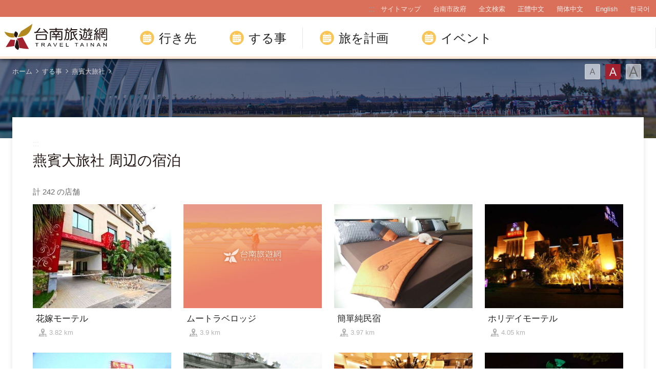

--- FILE ---
content_type: text/html; charset=utf-8
request_url: https://www.twtainan.net/ja/accommodation/nearby-accommodation/7416?page=16
body_size: 6890
content:
<!DOCTYPE html><html lang=ja class=no-js><head><script>document.getElementsByTagName("html")[0].setAttribute('class','');</script><meta charset=utf-8><meta name=viewport content="width=device-width, initial-scale=1.0, user-scalable=0"><meta name=format-detection content="telephone=no"><title>燕賓大旅社 周辺の宿泊 | 台南旅行サイト</title><link href=/Content/css/all.css rel=stylesheet><link href=/Content/css/sweetalert.css rel=stylesheet><link rel="shortcut icon" href=/Content/favicon.ico><meta name=keyword content=台南、台湾旅行、台湾観光、台南旅行、台湾台南観光、台南観光、台南ホテル、台南グルメ、台南レストラン、台南天気、台南地図、台南担仔麺、人気観光名所、ツアー><meta name=subject content="燕賓大旅社 周辺の宿泊"><meta name=language content=ja><meta name=owner content=台南市政府><meta name=coverage content=Worldwide><meta name=description content=古都台南を歩くと生きた歴史に触れることができます。大きな廟を歩けば古から受け継がれている信仰を垣間見ることができます。古跡の運河に遊べば、文化の移り変わりを証します。台南では、街角を曲がれば悠久の廟と古跡に出会うことができ、長い歴史を持つ古都の逸話に触れることができます。><meta name=distribution content=Global><meta name=rating content=General><meta property=og:title content="燕賓大旅社 周辺の宿泊"><meta property=og:type content=website><meta property=og:site_name content=台南旅行サイト><meta property=og:description content=古都台南を歩くと生きた歴史に触れることができます。大きな廟を歩けば古から受け継がれている信仰を垣間見ることができます。古跡の運河に遊べば、文化の移り変わりを証します。台南では、街角を曲がれば悠久の廟と古跡に出会うことができ、長い歴史を持つ古都の逸話に触れることができます。><meta property=og:url content="http://127.0.0.1:8888/ja/accommodation/nearby-accommodation/7416?page=1"><meta property=og:locale content=zh_TW><meta name=twitter:site content=台南旅行サイト><meta name=twitter:creator content=台南旅行サイト><meta name=twitter:title content="燕賓大旅社 周辺の宿泊"><meta name=twitter:description content=古都台南を歩くと生きた歴史に触れることができます。大きな廟を歩けば古から受け継がれている信仰を垣間見ることができます。古跡の運河に遊べば、文化の移り変わりを証します。台南では、街角を曲がれば悠久の廟と古跡に出会うことができ、長い歴史を持つ古都の逸話に触れることができます。><script async src="https://www.googletagmanager.com/gtag/js?id=G-Y64RX4TGRD"></script><script>window.dataLayer=window.dataLayer||[];function gtag(){dataLayer.push(arguments);}
gtag('js',new Date());gtag('config','G-Y64RX4TGRD',{cookie_flags:'secure;samesite=lax'});</script><script>(function(c,l,a,r,i,t,y){c[a]=c[a]||function(){(c[a].q=c[a].q||[]).push(arguments)};t=l.createElement(r);t.async=1;t.src="https://www.clarity.ms/tag/"+i;y=l.getElementsByTagName(r)[0];y.parentNode.insertBefore(t,y);})(window,document,"clarity","script","3zje7o2oci");</script><body class="ja foreign foreign-2021 new-2022" data-lang=ja><a href=#main-content class="acc-show-at-focus js-scroll-anchor" title=メインコンテンツセクションに行く target=_self>メインコンテンツセクションに行く</a> <a id=top class=anchor-fix title=アンカーポイント>アンカーポイント</a> <input class="hide-switch js-font-switch" type=radio id=font-switch-small name=font-switch data-size=small title=フォント（小） tabindex=-1> <input class="hide-switch js-font-switch" type=radio id=font-switch-normal name=font-switch data-size=normal title=フォント（中） tabindex=-1 checked> <input class="hide-switch js-font-switch" type=radio id=font-switch-large name=font-switch data-size=large title=フォント（大） tabindex=-1><div class=main-container><header class="header-wrapper bg-white-85" id=header-wrapper><div class=header><h1 class=main-logo><a href=/ja class=link title=台南旅行サイト target=_self>台南旅行サイト</a></h1><div class=main-nav-desktop-wrapper id=main-nav-desktop-wrapper><div class=main-nav-wrapper id=main-nav-wrapper><button class=btn-open-menu id=btn-open-menu title=操縦する> <span class=line>操縦する</span> </button><div class=mobile-scroll-wrapper id=mobile-scroll-wrapper><nav class=main-nav id=main-nav><div class=site-func-blk id=site-func-blk><ul class=site-func-list><li class="item show-at-desktop"><a accesskey=U href=javascript:void(0) title=上部アンカーポイント(U) class=brick id=brick-top>:::</a><li class="item show-at-desktop"><a href=/ja/sitemap class=link title=サイトマップ target=_self>サイトマップ</a><li class="item show-at-desktop"><a href=https://www.tainan.gov.tw/jp class=link title=台南市政府(新しいウィンドウが開き) rel="noopener noreferrer" target=_blank>台南市政府</a><li class=item><a href=/ja/search class="link search" title=全文検索 target=_self>全文検索</a><li class="item hide-at-desktop"><a href="http://smarturl.it/TravelTainanAPP?IQid=qr" class="link app" title="APP Download(新しいウィンドウが開き)" rel="noopener noreferrer" target=_blank>APP Download</a><li class="item mobile-social-list-blk hide-at-desktop"><ul class=mobile-social-list><li class=social-item><a href=https://www.facebook.com/tainanclub class="social-link fb" title=Facebook(新しいウィンドウが開き) rel="noopener noreferrer" target=_blank>Facebook</a><li class=social-item><a href=https://www.instagram.com/tainantravels class="social-link instagram" title=Instagram(新しいウィンドウが開き) rel="noopener noreferrer" target=_blank>Instagram</a><li class=social-item><a href=https://line.naver.jp/ti/p/@zqw3258y class="social-link line" title=LINE(新しいウィンドウが開き) rel="noopener noreferrer" target=_blank>LINE</a><li class=social-item><a href=https://www.youtube.com/user/itainan2020 class="social-link youtube" title=Youtube(新しいウィンドウが開き) rel="noopener noreferrer" target=_blank>Youtube</a></ul><li class="item lang-list-blk" id=lang-list-blk><ul class=lang-list><li class=lang-item><a href=/zh-tw class=lang-link title=正體中文 target=_self>正體中文</a><li class=lang-item><a href=/zh-cn class=lang-link title=簡体中文 target=_self>簡体中文</a><li class=lang-item><a href=/en class=lang-link title=English target=_self>English</a><li class=lang-item><a href=/ko class=lang-link title=한국어 target=_self>한국어</a></ul></ul></div><ul class="main-nav-title-list current-lv" id=main-nav-title-list><li class=item><a class="menu-title px-xl-4 fz-xl-24px has-more" href=javascript:void(0) title=行き先> 行き先 </a><div class="nav-sub-list py-xl-6"><div class="item-group w-xl-400px flex-shrink-0 pt-xl-12px pb-xl-5 pl-xl-0 pr-xl-5 border-right-xl-2px"><div class=sub-item><div><div class="d-none d-xl-flex mb-2 font-weight-bold fz-24px"><div class="flex-shrink-0 w-6px h-3 mt-4px mr-12px bg-secondary"></div>知っておくべきストーリー</div><a class="foreign-img-link d-block position-relative text-decoration-none" href=/ja/statics/abouttainan title=台南を見つけた><div class="d-none d-xl-block vi-h thumb-frame w-360px h-225px"><div class=overflow-hidden><div><video class="position-absolute z-0 absolute-center" src=/Content/voice/menu-vi-01.mp4 data-src=/Content/voice/menu-vi-01.mp4 preload=auto loop muted playsinline autoplay title=video> </video></div></div></div><div class="d-none d-xl-block fill-parent bg-black-80-gradient-top"></div><div class="sub-menu-title p-xl-3 trs-all">台南を見つけた</div></a></div></div></div><div class="item-group px-xl-2 py-xl-5"><div class="sub-item mb-xl-4 mb-0-last"><a class="sub-menu-title w-100 miw-0" href=/ja/statics/culture title=文化史跡> 文化史跡 </a></div><div class="sub-item mb-xl-4 mb-0-last"><a class="sub-menu-title w-100 miw-0" href=/ja/statics/natural title=自然生態> 自然生態 </a></div><div class="sub-item mb-xl-4 mb-0-last"><a class="sub-menu-title w-100 miw-0" href=/ja/statics/night title=ナイトツアー> ナイトツアー </a></div><div class="sub-item mb-xl-4 mb-0-last"><a class="sub-menu-title w-100 miw-0" href=/ja/statics/religion title=宗教行事・祭り> 宗教行事・祭り </a></div><div class="sub-item mb-xl-4 mb-0-last"><a class="sub-menu-title w-100 miw-0" href=/ja/statics/specialty title=観光農/漁業> 観光農/漁業 </a></div></div><div class="item-group px-xl-2 py-xl-5"><div class="sub-item mb-xl-4 mb-0-last"><a class="sub-menu-title w-100 miw-0" href=/ja/attractions/listbyclassification title=カテゴリ別> カテゴリ別 </a></div><div class="sub-item mb-xl-4 mb-0-last"><a class="sub-menu-title w-100 miw-0" href=/ja/attractions title=スポット検索> スポット検索 </a></div></div><div class="item-group px-xl-2 py-xl-5"><div class="sub-item mb-xl-4 mb-0-last"><a class="sub-menu-title w-100 miw-0" href=/ja/attractions/map title=観光スポット地図> 観光スポット地図 </a></div><div class="sub-item mb-xl-4 mb-0-last"><a class="sub-menu-title w-100 miw-0" href=/ja/accommodation/camping-area title=キャンプ場> キャンプ場 </a></div></div></div><li class=item><a class="menu-title px-xl-4 fz-xl-24px has-more" href=javascript:void(0) title=する事> する事 </a><div class="nav-sub-list py-xl-6 ttd-Location"><div class="item-group w-xl-400px flex-shrink-0 pt-xl-12px pb-xl-5 pl-xl-0 pr-xl-5 border-right-xl-2px"><div class=sub-item><div><div class="d-none d-xl-flex mb-2 font-weight-bold fz-24px"><div class="flex-shrink-0 w-6px h-3 mt-4px mr-12px bg-secondary"></div>最高の旅行スタイル</div><a class="foreign-img-link d-block position-relative text-decoration-none" href=/en/statics/tainan-walking-tour title="Free Walking Tours(新しいウィンドウが開き)" rel="&#34;noopener" noreferrer&quot; target="&#34;_blank&#34;"><div class="d-none d-xl-block vi-h thumb-frame w-360px h-225px"><div class=overflow-hidden><div><video class="position-absolute z-0 absolute-center" src=/Content/voice/menu-vi-02.mp4 data-src=/Content/voice/menu-vi-02.mp4 preload=auto loop muted playsinline autoplay title=video video> </video></div></div></div><div class="d-none d-xl-block fill-parent bg-black-80-gradient-top"></div><div class="sub-menu-title p-xl-3 trs-all">Free Walking Tours</div></a></div></div></div><div class="item-group px-xl-2 py-xl-5"><div class="sub-item mb-xl-4 mb-0-last"><a class="sub-menu-title w-100 miw-0" href=/ja/statics/bike title=自転車の旅> 自転車の旅 </a></div><div class="sub-item mb-xl-4 mb-0-last"><a class="sub-menu-title w-100 miw-0" href=/ja/shop/cuisines title=必食のグルメ> 必食のグルメ </a></div><div class="sub-item mb-xl-4 mb-0-last"><a class="sub-menu-title w-100 miw-0" href=/ja/shop/dessert title=台南のフレッシュ果物スイーツ特集> 台南のフレッシュ果物スイーツ特集 </a></div><div class="sub-item mb-xl-4 mb-0-last"><a class="sub-menu-title w-100 miw-0" href=/ja/shop/souvenirs title=台南ならではのお土産> 台南ならではのお土産 </a></div></div><div class="item-group px-xl-2 py-xl-5"><div class="sub-item mb-xl-4 mb-0-last"><a class="sub-menu-title w-100 miw-0" href=/ja/tours/tourslist title=おすすめルート> おすすめルート </a></div><div class="sub-item mb-xl-4 mb-0-last"><a class="sub-menu-title w-100 miw-0" href=/ja/tours/columns title=達人のおすすめ> 達人のおすすめ </a></div><div class="sub-item mb-xl-4 mb-0-last"><a class="sub-menu-title w-100 miw-0" href=/ja/shop/consumelist title=お買い物検索> お買い物検索 </a></div><div class="sub-item mb-xl-4 mb-0-last"><a class="sub-menu-title d-xl-inline-block w-100 miw-0" href=https://taiwanstay.net.tw title=宿泊検索(新しいウィンドウが開き) target=_blank rel="noopener noreferrer"> 宿泊検索 <i class="icon icon-link-out d-xl-inline-block ml-4px fz-12px" aria-hidden=true></i> </a></div></div><div class="item-group px-xl-2 py-xl-5"><div class="sub-item mb-xl-4 mb-0-last"><a class="sub-menu-title d-xl-inline-block w-100 miw-0" href="https://tainan.funcard.com.tw/" title="Tainan Pass(新しいウィンドウが開き)" target=_blank rel="noopener noreferrer"> Tainan Pass <i class="icon icon-link-out d-xl-inline-block ml-4px fz-12px" aria-hidden=true></i> </a></div><div class="sub-item mb-xl-4 mb-0-last"><a class="sub-menu-title d-xl-inline-block w-100 miw-0" href=/en/event/newsdetail/3286 title="English-Speaking Tour Guides(新しいウィンドウが開き)" target=_blank rel="noopener noreferrer"> English-speaking tour guides <i class="icon icon-link-out d-xl-inline-block ml-4px fz-12px" aria-hidden=true></i> </a></div></div></div><li class=item><a class="menu-title px-xl-4 fz-xl-24px has-more" href=javascript:void(0) title=旅を計画> 旅を計画 </a><div class="nav-sub-list py-xl-6"><div class="item-group w-xl-400px flex-shrink-0 pt-xl-12px pb-xl-5 pl-xl-0 pr-xl-5 border-right-xl-2px"><div class=sub-item><div><div class="d-none d-xl-flex mb-2 font-weight-bold fz-24px"><div class="flex-shrink-0 w-6px h-3 mt-4px mr-12px bg-secondary"></div>初めての台南旅行で見るべきスポット</div><a class="foreign-img-link d-block position-relative text-decoration-none" href=/ja/statics/newcomer title=初めての台南旅行攻略><div class="thumb-frame embed-responsive pb-0 h-auto d-none d-xl-block w-360px h-225px"><picture> <img src=/content/images/global/blank.gif data-src=/Content/voice/final.png alt="" class="thumb embed-responsive-item lazy"> </picture><noscript><img src=/Content/voice/final.png alt="" class="thumb embed-responsive-item"></noscript></div><div class="d-none d-xl-block fill-parent bg-black-80-gradient-top"></div><div class="sub-menu-title p-xl-3 trs-all">初めての台南旅行攻略</div></a></div></div></div><div class="item-group px-xl-2 py-xl-5"><div class="sub-item mb-xl-4 mb-0-last"><a class="sub-menu-title w-100 miw-0" href=/ja/statics/goto title=交通情報> 交通情報 </a></div><div class="sub-item mb-xl-4 mb-0-last"><a class="sub-menu-title w-100 miw-0" href=/ja/media/publicationlist title=観光出版物> 観光出版物 </a></div><div class="sub-item mb-xl-4 mb-0-last"><a class="sub-menu-title w-100 miw-0" href=/ja/statics/visitor-information-center title=観光案内所> 観光案内所 </a></div><div class="sub-item mb-xl-4 mb-0-last"><a class="sub-menu-title w-100 miw-0" href=/ja/statics/immigration title=旅行者向け情報> 旅行者向け情報 </a></div><div class="sub-item mb-xl-4 mb-0-last"><a class="sub-menu-title w-100 miw-0" href=/ja/multimedia/links title=関連リンク> 関連リンク </a></div><div class="sub-item mb-xl-4 mb-0-last"><a class="sub-menu-title w-100 miw-0" href=/ja/statics/app title="Travel Tainan APP"> Travel Tainan APP </a></div></div></div><li class=item><a class="menu-title px-xl-4 fz-xl-24px has-more" href=javascript:void(0) title=イベント> イベント </a><div class="nav-sub-list justify-content-xl-end py-xl-6"><div class="item-group w-xl-400px flex-shrink-0 pt-xl-12px pb-xl-5 pl-xl-0 pr-xl-5 border-right-xl-2px"><div class=sub-item><div><div class="d-none d-xl-flex mb-2 font-weight-bold fz-24px"><div class="flex-shrink-0 w-6px h-3 mt-4px mr-12px bg-secondary"></div>見逃せないイベント</div><a class="foreign-img-link d-block position-relative text-decoration-none" href=/ja/statics/unmissable title=必見の台南><div class="d-none d-xl-block vi-h thumb-frame w-360px h-225px"><div class=overflow-hidden><div><video class="position-absolute z-0 absolute-center" src=/Content/voice/menu-vi-03.mp4 data-src=/Content/voice/menu-vi-03.mp4 preload=auto loop muted playsinline autoplay title=video> </video></div></div></div><div class="d-none d-xl-block fill-parent bg-black-80-gradient-top"></div><div class="sub-menu-title p-xl-3 trs-all">必見の台南</div></a></div></div></div><div class="item-group px-xl-2 py-xl-5"><div class="sub-item mb-xl-4 mb-0-last"><a class="sub-menu-title w-100 miw-0" href=/ja/event/news title=ニュース> ニュース </a></div><div class="sub-item mb-xl-4 mb-0-last"><a class="sub-menu-title w-100 miw-0" href=/ja/event/touristcalendar title=観光カレンダー> 観光カレンダー </a></div><div class="sub-item mb-xl-4 mb-0-last"><a class="sub-menu-title w-100 miw-0" href=/ja/multimedia title=観光ムービー> 観光ムービー </a></div></div></div></ul></nav></div><div id=mobile-sublist-wrapper><div class=menu-breadcrumb id=menu-breadcrumb><nav class=breadcrumb-nav aria-label=すべて> <button class=btn-back-all id=btn-back-all title=すべて>すべて</button> <span class=current id=current-unit-name></span> </nav></div></div><div class=mobile-nav-close-mask id=mobile-nav-close-mask></div></div></div></div></header><noscript class=noscript-hint>ブラウザでJavaScriptが無効になっています。このウェブサイトを検索するには、ブラウザのJavaScriptを有効にするか、JavaScript対応のブラウザにアップグレードしてください。</noscript><main class="page-content-wrapper has-banner banner-01"><div class=breadcrumb data-path="ホーム>する事>燕賓大旅社"><a href=/ja class=unit title=ホーム target=_self>ホーム</a> <span class=unit>する事</span> <a href=/ja/accommodation/accommodation/7416 class=unit title=燕賓大旅社 target=_self>燕賓大旅社</a><div class=font-switch-blk><label class="btn-font-switch small" for=font-switch-small title=フォント（小） tabindex=0>フォント（小）</label> <label class="btn-font-switch normal" for=font-switch-normal title=フォント（中） tabindex=0>フォント（中）</label> <label class="btn-font-switch large" for=font-switch-large title=フォント（大） tabindex=0>フォント（大）</label></div></div><div class=page-content><a class=brick href=javascript:void(0) accesskey=C title=コンテンツアンカーポイント（C）>:::</a> <a class=anchor-fix id=main-content tabindex=-1 title=アンカーポイント>アンカーポイント</a><section class=unit-title-blk><h2 class=unit-title>燕賓大旅社 周辺の宿泊</h2></section><div class=total-nums-blk><p class=nums>計 242 の店舗</div><ul class=info-card-list><li class=item><div class=info-card-item><a href=/ja/accommodation/accommodation/7391 class=link title=花嫁モーテル target=_self> <span class=thumb-frame> <img src=/content/images/global/blank.gif data-src=/content/images/shops/13664/640x480_257634855631559663750.jpg class="thumb lazy" alt=""><noscript><img src=/content/images/shops/13664/640x480_257634855631559663750.jpg class=thumb alt=""></noscript></span><div class=info-blk><h3 class=info-title>花嫁モーテル</h3><span class=icon-distance title=距離>3.82 km</span></div></a></div><li class=item><div class=info-card-item><a href=/ja/accommodation/accommodation/7626 class=link title=ムートラベロッジ target=_self> <span class=thumb-frame> <img src=/content/images/global/blank.gif data-src=/content/images/not-found/4to3.jpg class="thumb lazy" alt=""><noscript><img src=/content/images/not-found/4to3.jpg class=thumb alt=""></noscript></span><div class=info-blk><h3 class=info-title>ムートラベロッジ</h3><span class=icon-distance title=距離>3.9 km</span></div></a></div><li class=item><div class=info-card-item><a href=/ja/accommodation/accommodation/7646 class=link title=簡單純民宿 target=_self> <span class=thumb-frame> <img src=/content/images/global/blank.gif data-src=/content/images/shops/47768/640x480_image_cover636403166652838288.jpg class="thumb lazy" alt=""><noscript><img src=/content/images/shops/47768/640x480_image_cover636403166652838288.jpg class=thumb alt=""></noscript></span><div class=info-blk><h3 class=info-title>簡單純民宿</h3><span class=icon-distance title=距離>3.97 km</span></div></a></div><li class=item><div class=info-card-item><a href=/ja/accommodation/accommodation/7315 class=link title=ホリデイモーテル target=_self> <span class=thumb-frame> <img src=/content/images/global/blank.gif data-src=/content/images/shops/13517/640x480_103634496340819800000.JPG class="thumb lazy" alt=""><noscript><img src=/content/images/shops/13517/640x480_103634496340819800000.JPG class=thumb alt=""></noscript></span><div class=info-blk><h3 class=info-title>ホリデイモーテル</h3><span class=icon-distance title=距離>4.05 km</span></div></a></div><li class=item><div class=info-card-item><a href=/ja/accommodation/accommodation/7530 class=link title=ロングRongsingビジネスモーテル target=_self> <span class=thumb-frame> <img src=/content/images/global/blank.gif data-src=/content/images/shops/36477/640x480_Filedata635681760112229977.jpg class="thumb lazy" alt=""><noscript><img src=/content/images/shops/36477/640x480_Filedata635681760112229977.jpg class=thumb alt=""></noscript></span><div class=info-blk><h3 class=info-title>ロングRongsingビジネスモーテル</h3><span class=icon-distance title=距離>4.05 km</span></div></a></div><li class=item><div class=info-card-item><a href=/ja/accommodation/accommodation/7531 class=link title=ロイヤルガーデンモーテル target=_self> <span class=thumb-frame> <img src=/content/images/global/blank.gif data-src=/content/images/shops/38232/640x480_Filedata635727239662256601.jpg class="thumb lazy" alt=""><noscript><img src=/content/images/shops/38232/640x480_Filedata635727239662256601.jpg class=thumb alt=""></noscript></span><div class=info-blk><h3 class=info-title>ロイヤルガーデンモーテル</h3><span class=icon-distance title=距離>4.08 km</span></div></a></div><li class=item><div class=info-card-item><a href=/ja/accommodation/accommodation/7463 class=link title=維悦酒店 target=_self> <span class=thumb-frame> <img src=/content/images/global/blank.gif data-src=/content/images/shops/34415/640x480_Filedata635672129373836528.jpg class="thumb lazy" alt=""><noscript><img src=/content/images/shops/34415/640x480_Filedata635672129373836528.jpg class=thumb alt=""></noscript></span><div class=info-blk><h3 class=info-title>維悦酒店</h3><span class=icon-distance title=距離>4.13 km</span></div></a></div><li class=item><div class=info-card-item><a href=/ja/accommodation/accommodation/7457 class=link title="荷蘭村汽車旅館 (安平館)" target=_self> <span class=thumb-frame> <img src=/content/images/global/blank.gif data-src=/content/images/shops/35123/640x480_Filedata635675614549241855.jpg class="thumb lazy" alt=""><noscript><img src=/content/images/shops/35123/640x480_Filedata635675614549241855.jpg class=thumb alt=""></noscript></span><div class=info-blk><h3 class=info-title>荷蘭村汽車旅館 (安平館)</h3><span class=icon-distance title=距離>4.18 km</span></div></a></div><li class=item><div class=info-card-item><a href=/ja/accommodation/accommodation/7390 class=link title=水Tiのブティックホテル target=_self> <span class=thumb-frame> <img src=/content/images/global/blank.gif data-src=/content/images/shops/46357/640x480_Filedata636279359215623177.jpg class="thumb lazy" alt=""><noscript><img src=/content/images/shops/46357/640x480_Filedata636279359215623177.jpg class=thumb alt=""></noscript></span><div class=info-blk><h3 class=info-title>水Tiのブティックホテル</h3><span class=icon-distance title=距離>4.21 km</span></div></a></div><li class=item><div class=info-card-item><a href=/ja/accommodation/accommodation/7277 class=link title=麗景北海モーテル target=_self> <span class=thumb-frame> <img src=/content/images/global/blank.gif data-src=/content/images/shops/13440/640x480_39633223604731488188.jpg class="thumb lazy" alt=""><noscript><img src=/content/images/shops/13440/640x480_39633223604731488188.jpg class=thumb alt=""></noscript></span><div class=info-blk><h3 class=info-title>麗景北海モーテル</h3><span class=icon-distance title=距離>4.21 km</span></div></a></div><li class=item><div class=info-card-item><a href=/ja/accommodation/accommodation/7510 class=link title="遠百企業観光旅館Far Eastem Geant Tou" target=_self> <span class=thumb-frame> <img src=/content/images/global/blank.gif data-src=/content/images/shops/38244/640x480_Filedata635727252310134816.jpg class="thumb lazy" alt=""><noscript><img src=/content/images/shops/38244/640x480_Filedata635727252310134816.jpg class=thumb alt=""></noscript></span><div class=info-blk><h3 class=info-title>遠百企業観光旅館Far Eastem Geant Tou</h3><span class=icon-distance title=距離>4.26 km</span></div></a></div><li class=item><div class=info-card-item><a href=/ja/accommodation/accommodation/7522 class=link title=ウィンザモーテル target=_self> <span class=thumb-frame> <img src=/content/images/global/blank.gif data-src=/content/images/shops/35428/640x480_Filedata635676455959807714.jpg class="thumb lazy" alt=""><noscript><img src=/content/images/shops/35428/640x480_Filedata635676455959807714.jpg class=thumb alt=""></noscript></span><div class=info-blk><h3 class=info-title>ウィンザモーテル</h3><span class=icon-distance title=距離>4.29 km</span></div></a></div></ul><div class=page-bar><div class="blk prev-blk"><a href="/ja/accommodation/nearby-accommodation/7416?page=1" class=first-page title=最前の target=_self>最前の</a> <a href="/ja/accommodation/nearby-accommodation/7416?page=15" class=prev-page title=次の target=_self>次の</a></div><div class="blk page-link"><a href="/ja/accommodation/nearby-accommodation/7416?page=11" title=11 class=link target=_self>11</a> <a href="/ja/accommodation/nearby-accommodation/7416?page=12" title=12 class=link target=_self>12</a> <a href="/ja/accommodation/nearby-accommodation/7416?page=13" title=13 class=link target=_self>13</a> <a href="/ja/accommodation/nearby-accommodation/7416?page=14" title=14 class=link target=_self>14</a> <a href="/ja/accommodation/nearby-accommodation/7416?page=15" title=15 class=link target=_self>15</a> <span class=current>16</span> <a href="/ja/accommodation/nearby-accommodation/7416?page=17" title=17 class=link target=_self>17</a> <a href="/ja/accommodation/nearby-accommodation/7416?page=18" title=18 class=link target=_self>18</a> <a href="/ja/accommodation/nearby-accommodation/7416?page=19" title=19 class=link target=_self>19</a> <a href="/ja/accommodation/nearby-accommodation/7416?page=20" title=20 class=link target=_self>20</a> <a href="/ja/accommodation/nearby-accommodation/7416?page=21" title=21 class=link target=_self>21</a></div><div class="blk next-blk"><a href="/ja/accommodation/nearby-accommodation/7416?page=17" class=next-page title=前の target=_self>前の</a> <a href="/ja/accommodation/nearby-accommodation/7416?page=21" class=last-page title=最後の target=_self>最後の</a></div></div></div></main><div class=footer-wrapper><div class="fat-footer-wrapper bg-partten show-at-desktop"><div class=fat-footer><div class=fat-footer-item><div class=title>行き先</div><ul class=menu-list><li class=item><a href=/ja/statics/abouttainan class=link title=台南を見つけた target=_self>台南を見つけた</a><li class=item><a class=link title=必達の観光スポット target=_self>必達の観光スポット</a><li class=item><a href=/ja/accommodation/camping-area class=link title=キャンプ場 target=_self>キャンプ場</a><li class=item><a href=/ja/attractions class=link title=スポット検索 target=_self>スポット検索</a><li class=item><a href=/ja/attractions/listbyclassification class=link title=カテゴリ別 target=_self>カテゴリ別</a><li class=item><a href=/ja/attractions/map class=link title=観光スポット地図 target=_self>観光スポット地図</a></ul></div><div class=fat-footer-item><div class=title>する事</div><ul class=menu-list><li class=item><a href=/en/statics/tainan-walking-tour class=link title="Free Walking Tours(新しいウィンドウが開き)" rel="&#34;noopener" noreferrer&quot; target="&#34;_blank&#34;">Free Walking Tours</a><li class=item><a href=/ja/statics/bike class=link title=自転車の旅 target=_self>自転車の旅</a><li class=item><a href=/ja/shop/cuisines class=link title=必食のグルメ target=_self>必食のグルメ</a><li class=item><a href=/ja/tours/columns class=link title=達人のおすすめ target=_self>達人のおすすめ</a><li class=item><a href=/ja/shop/consumelist class=link title=お買い物検索 target=_self>お買い物検索</a><li class=item><a href=https://taiwanstay.net.tw class=link title=宿泊検索(新しいウィンドウが開き) rel="noopener noreferrer" target=_blank>宿泊検索</a><li class=item><a href=https://tainan.funcard.com.tw class="link out" title="Tainan Pass(新しいウィンドウが開き)" rel="noopener noreferrer" target=_blank>Tainan Pass</a></ul></div><div class=fat-footer-item><div class=title>旅を計画</div><ul class=menu-list><li class=item><a href=/ja/statics/newcomer class=link title=初めての台南旅行攻略 target=_self>初めての台南旅行攻略</a><li class=item><a href=/ja/statics/goto class=link title=交通情報 target=_self>交通情報</a><li class=item><a href=/ja/media/publicationlist class=link title=観光出版物 target=_self>観光出版物</a><li class=item><a href=/ja/statics/visitor-information-center class=link title=観光案内所 target=_self>観光案内所</a><li class=item><a href=/ja/statics/immigration class=link title=旅行者向け情報 target=_self>旅行者向け情報</a></ul></div><div class=fat-footer-item><div class=title>イベント</div><ul class=menu-list><li class=item><a href=/ja/statics/unmissable class=link title=必見の台南 target=_self>必見の台南</a><li class=item><a href=/ja/event/news class=link title=ニュース target=_self>ニュース</a><li class=item><a href=/ja/event/touristcalendar class=link title=観光カレンダー target=_self>観光カレンダー</a><li class=item><a href=/ja/multimedia class=link title=観光ムービー target=_self>観光ムービー</a></ul></div><div class=fat-footer-item><ul class="menu-list social-media-list"><li class=item><a href=https://www.facebook.com/tainanclub class="link fb" title=Facebook(新しいウィンドウが開き) rel="noopener noreferrer" target=_blank>Facebook</a><li class=item><a href=https://www.instagram.com/tainantravels class="link instagram" title=Instagram(新しいウィンドウが開き) rel="noopener noreferrer" target=_blank>Instagram</a><li class=item><a href=https://line.naver.jp/ti/p/@zqw3258y class="link line" title=LINE(新しいウィンドウが開き) rel="noopener noreferrer" target=_blank>LINE</a><li class=item><a href=https://www.youtube.com/user/itainan2020 class="link youtube" title=Youtube(新しいウィンドウが開き) rel="noopener noreferrer" target=_blank>Youtube</a><li class=item><a href=https://gallery.twtainan.net class="link gallery" title=ギャラリー(新しいウィンドウが開き) rel="noopener noreferrer" target=_blank>ギャラリー</a></ul></div></div></div><div class=footer><div class=tablet-fix><div class="footer-info-blk contact-blk"><div class=gov-title>台南市政府観光旅遊局</div><p class=info>民治市政センター： 730201 台南市新営区民治路36号 ｜+886-6-6353226、+886-6-6353079 ｜<p class=info>永華市政センター： 708201 台南市安平区永華路二段6号 ｜+886-6-3901175 ｜</div><div class=copyright-info-blk><p class=info>Copyright © 2018 台南市政府観光旅遊局</div></div><div class="footer-info-blk visitor-blk"><p class=info>更新日 2026-01-16<div class=ndc-blk><a href="https://www.gov.tw/" class=btn-egov title="E Government(新しいウィンドウが開き)" rel="noopener noreferrer" target=_blank>E Government</a> <a href="https://accessibility.moda.gov.tw/Applications/Detail?category=20240619160101" rel="noopener noreferrer" target=_blank class=btn-aplus title=のアクセシビリティAA(新しいウィンドウが開き)>のアクセシビリティAA</a></div></div></div></div></div><a href=#top class="btn-back-to-top js-scroll-anchor" id=back-to-top title=ページの先頭に戻る>Top</a><div class="chat-box-wrapper w-100 h-100 fixed-top z-99999 translate-x-100 trs-all bg-white" id=chat-box-wrapper><button class="btn w-4 h-4 mt-20px mr-20px absolute-top-right z-2000 border-0 bg-none" id=btn-chat-close title=閉じる> <i class="icon icon-close" aria-hidden=true></i> <span class=sr-only>閉じる</span> </button><div class="chat-box fill-parent" id=chat-root></div></div><input name=__RequestVerificationToken type=hidden value=E-0Blvj5oqLlV30j9oF-4WxMSDVinsBWEPt40_uTqdtxFJ39D1zkqyPHu6aM4le03iRBuNQC2Q5_lbJhAr1jspZeBhSyKXXku0g43PI4MaA1><div id=app-root></div><script>var GOOGLE_MAP_KEY='AIzaSyB_LdS2KQRuFI0hbvvCXckkY5EsJsQD9Ko';</script><script src=/Scripts/_scripts.js></script><script src=/Scripts/alone/sweet-alert.min.js></script><div class=old-browser-hint><img class=hint src=/content/images/global/blank.gif alt=このブラウザのバージョンはサポートされていません。 usemap=#old-browser> <map name=old-browser><area shape=rect coords=650,332,761,482 href="https://www.mozilla.org/zh-TW/firefox/new/" target=_blank alt=Firefox(新しいウィンドウが開き)><area shape=rect coords=493,332,604,482 href=https://www.microsoft.com/zh-tw/download/internet-explorer-11-for-windows-7-details.aspx target=_blank alt=IE11(新しいウィンドウが開き)><area shape=rect coords=334,332,445,482 href="https://www.google.com/intl/zh-TW_ALL/chrome/" target=_blank alt=Chrome(新しいウィンドウが開き)><area shape=rect coords=178,333,289,483 href="https://www.apple.com/tw/safari/" target=_blank alt=Safari(新しいウィンドウが開き)></map></div><script src=/scripts/alone/react/app-17ddf85274949712f708.js></script>

--- FILE ---
content_type: image/svg+xml
request_url: https://www.twtainan.net/Content/images/global/mobile-social-instagram.svg
body_size: 739
content:
<svg id="圖層_1" data-name="圖層 1" xmlns="http://www.w3.org/2000/svg" viewBox="0 0 100 100"><defs><style>.cls-1{fill:#d33974;}.cls-2{fill:#fff;}</style></defs><title>index-分享</title><rect class="cls-1" width="100" height="100"/><path class="cls-2" d="M50,25.19c8.91,0,10,0,13.49.19a18.47,18.47,0,0,1,6.2,1.15A11.05,11.05,0,0,1,76,32.87a18.47,18.47,0,0,1,1.15,6.2c.16,3.52.19,4.57.19,13.49s0,10-.19,13.49A18.47,18.47,0,0,1,76,72.23a11.05,11.05,0,0,1-6.33,6.33,18.47,18.47,0,0,1-6.2,1.15c-3.52.16-4.57.19-13.49.19s-10,0-13.49-.19a18.47,18.47,0,0,1-6.2-1.15A11.05,11.05,0,0,1,24,72.23,18.47,18.47,0,0,1,22.84,66c-.16-3.52-.19-4.57-.19-13.49s0-10,.19-13.49A18.47,18.47,0,0,1,24,32.87a11.05,11.05,0,0,1,6.33-6.33,18.47,18.47,0,0,1,6.2-1.15c3.52-.16,4.57-.19,13.49-.19m0-6c-9.06,0-10.2,0-13.76.2a24.49,24.49,0,0,0-8.1,1.55,17.06,17.06,0,0,0-9.76,9.76,24.49,24.49,0,0,0-1.55,8.1c-.16,3.56-.2,4.7-.2,13.76s0,10.2.2,13.76a24.49,24.49,0,0,0,1.55,8.1,17.06,17.06,0,0,0,9.76,9.76,24.49,24.49,0,0,0,8.1,1.55c3.56.16,4.7.2,13.76.2s10.2,0,13.76-.2a24.49,24.49,0,0,0,8.1-1.55,17.06,17.06,0,0,0,9.76-9.76,24.49,24.49,0,0,0,1.55-8.1c.16-3.56.2-4.7.2-13.76s0-10.2-.2-13.76a24.49,24.49,0,0,0-1.55-8.1,17.06,17.06,0,0,0-9.76-9.76,24.49,24.49,0,0,0-8.1-1.55c-3.56-.16-4.7-.2-13.76-.2Z"/><path class="cls-2" d="M50,35.41A17.14,17.14,0,1,0,67.14,52.55,17.14,17.14,0,0,0,50,35.41Zm0,28.26A11.12,11.12,0,1,1,61.12,52.55,11.12,11.12,0,0,1,50,63.67Z"/><circle class="cls-2" cx="67.81" cy="34.73" r="4"/></svg>